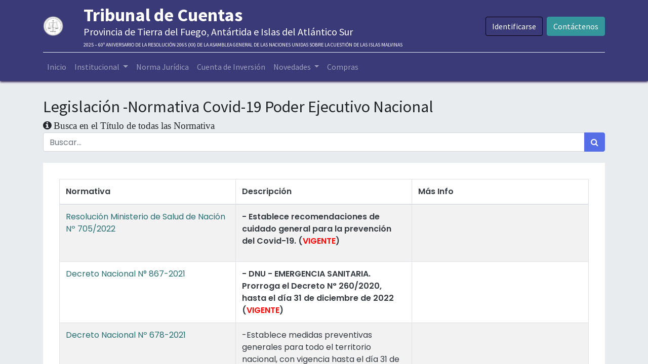

--- FILE ---
content_type: text/html; charset=utf-8
request_url: https://www.tcptdf.gob.ar/normativa/tipo/301
body_size: 8473
content:
<!DOCTYPE html>
    <html lang="es-AR" data-website-id="1" data-main-object="ir.ui.view(1953,)" data-oe-company-name="TCP">
    <head>
                <meta charset="utf-8"/>
                <meta http-equiv="X-UA-Compatible" content="IE=edge,chrome=1"/>
            <meta name="viewport" content="width=device-width, initial-scale=1, user-scalable=no"/>
            <meta name="viewport" content="width=device-width, initial-scale=1"/>
        <meta name="generator" content="Odoo"/>
        <meta name="google-site-verification" content="_VUwjOvR5-_R938QmGjzYD0TsOypWgjE10K7f-YvdUk"/>
                        <meta property="og:type" content="website"/>
                        <meta property="og:title" content="Normativas -Website | Tribunal de Cuentas, Provincia de Tierra del Fuego"/>
                        <meta property="og:site_name" content="TCP"/>
                        <meta property="og:url" content="http://www.tcptdf.gob.ar/normativa/tipo/301"/>
                        <meta property="og:image" content="http://www.tcptdf.gob.ar/web/image/website/1/logo?unique=25ff1cb"/>
                    <meta name="twitter:card" content="summary_large_image"/>
                    <meta name="twitter:title" content="Normativas -Website | Tribunal de Cuentas, Provincia de Tierra del Fuego"/>
                    <meta name="twitter:image" content="http://www.tcptdf.gob.ar/web/image/website/1/logo?unique=25ff1cb"/>
        <link rel="canonical" href="https://www.tcptdf.gob.ar/normativa/tipo/301"/>
        <link rel="preconnect" href="https://fonts.gstatic.com/" crossorigin=""/>
            <link href="https://fonts.googleapis.com/css2?family=Poppins:wght@400;600&amp;display=swap" rel="stylesheet"/>
                <title> Normativas -Website | Tribunal de Cuentas, Provincia de Tierra del Fuego </title>
                <link type="image/x-icon" rel="shortcut icon" href="/web/image/website/1/favicon?unique=25ff1cb"/>
            <link rel="preload" href="/web/static/lib/fontawesome/fonts/fontawesome-webfont.woff2?v=4.7.0" as="font" crossorigin=""/>
            <link type="text/css" rel="stylesheet" href="/web/assets/10029-cb77cb8/1/web.assets_common.min.css" data-asset-bundle="web.assets_common" data-asset-version="cb77cb8"/>
            <link type="text/css" rel="stylesheet" href="/web/assets/9507-c9f26a1/1/web.assets_frontend.min.css" data-asset-bundle="web.assets_frontend" data-asset-version="c9f26a1"/>
                <script id="web.layout.odooscript" type="text/javascript">
                    var odoo = {
                        csrf_token: "06e5e242f476654d849c7204361ae312d54e3e07o1797569581",
                        debug: "",
                    };
                </script>
            <script type="text/javascript">
                odoo.__session_info__ = {"is_admin": false, "is_system": false, "is_website_user": true, "user_id": false, "is_frontend": true, "profile_session": null, "profile_collectors": null, "profile_params": null, "show_effect": false, "translationURL": "/website/translations", "cache_hashes": {"translations": "79c99c349f4d9424bd64d94b578b958d0f591002"}, "geoip_country_code": null};
                if (!/(^|;\s)tz=/.test(document.cookie)) {
                    const userTZ = Intl.DateTimeFormat().resolvedOptions().timeZone;
                    document.cookie = `tz=${userTZ}; path=/`;
                }
            </script>
            <script defer="defer" type="text/javascript" src="/web/assets/139-c8e399d/1/web.assets_common_minimal.min.js" data-asset-bundle="web.assets_common_minimal" data-asset-version="c8e399d"></script>
            <script defer="defer" type="text/javascript" src="/web/assets/140-ca440dc/1/web.assets_frontend_minimal.min.js" data-asset-bundle="web.assets_frontend_minimal" data-asset-version="ca440dc"></script>
            <script defer="defer" type="text/javascript" data-src="/web/assets/9509-e154fa1/1/web.assets_common_lazy.min.js" data-asset-bundle="web.assets_common_lazy" data-asset-version="e154fa1"></script>
            <script defer="defer" type="text/javascript" data-src="/web/assets/9510-7e3ae1b/1/web.assets_frontend_lazy.min.js" data-asset-bundle="web.assets_frontend_lazy" data-asset-version="7e3ae1b"></script>
        <style>
li.nav-item.ml-3.o_no_autohide_item a.btn.btn-outline-primary {
    color: #ffffff;
    border-color: #000000;
}
li.nav-item.ml-3.o_no_autohide_item a.btn.btn-outline-primary:hover {
    background-color: #74788d;
    border-color: #74788d;
}
</style>
    </head>
            <body class="">
        <div id="wrapwrap" class="Normativas   ">
    <header id="top" data-anchor="true" data-name="Header" class="  o_header_standard">
    <nav data-name="Navbar" class="navbar navbar-expand-lg navbar-light o_colored_level o_cc shadow-sm">
            <div id="top_menu_container" class="container flex-row flex-wrap">
    <a href="/" class="navbar-brand logo mr-4">
            <span role="img" aria-label="Logo of Tribunal de Cuentas, Provincia de Tierra del Fuego" title="Tribunal de Cuentas, Provincia de Tierra del Fuego"><img src="/web/image/website/1/logo/Tribunal%20de%20Cuentas%2C%20Provincia%20de%20Tierra%20del%20Fuego?unique=25ff1cb" class="img img-fluid" alt="Tribunal de Cuentas, Provincia de Tierra del Fuego" loading="lazy"/></span>
        </a>
                <div class="ml-lg-3 mr-auto">
                    <div class="oe_structure oe_structure_solo" id="oe_structure_header_slogan_1">
      <section class="s_text_block o_colored_level" data-snippet="s_text_block" data-name="Text" style="background-image: none;">
        <div class="container">
          <h5 class="m-0" data-name="Slogan">
            <b style="font-size:36px">
              <font style="vertical-align: inherit;">
                <font style="vertical-align: inherit;">Tribunal de Cuentas</font>
              </font>
            </b>
            <br/>
            <font style="vertical-align: inherit;">
              <font style="vertical-align: inherit;">  
</font>
            </font>
          </h5>
          <h5>Provincia de Tierra del Fuego, Antártida e Islas del Atlántico Sur
            </h5>
          <h5 class="m-0" data-name="Slogan">
            <span style="font-size: 10px; float: right">
              <font style="vertical-align: inherit;">
                <font style="vertical-align: inherit;">2025 – 60º ANIVERSARIO DE LA RESOLUCIÓN 2065 (XX) DE LA ASAMBLEA GENERAL DE LAS NACIONES UNIDAS SOBRE LA CUESTIÓN DE LAS ISLAS MALVINAS</font>
              </font>
            </span>
          </h5>
        </div>
      </section>
    </div>
  </div>
                <ul class="nav navbar-nav navbar-expand ml-auto order-last order-lg-0">
            <li class="nav-item ml-3 o_no_autohide_item">
                <a href="/web/login" class="btn btn-outline-primary">Identificarse</a>
            </li>
                    <li class="nav-item">
        <div class="oe_structure oe_structure_solo ml-2">
            <section class="s_text_block" data-snippet="s_text_block" data-name="Text">
                <div class="container">
                    <a href="/contactus" class="btn btn-primary btn_cta">Contáctenos</a>
                </div>
            </section>
        </div>
                    </li>
                </ul>
                <div class="w-100">
                    <div class="oe_structure oe_structure_solo" id="oe_structure_header_slogan_3">
            <section class="s_text_block" data-snippet="s_text_block" data-name="Text">
                <div class="container">
                    <div class="s_hr w-100 pt8 pb8" data-name="Separator">
                        <hr class="w-100 mx-auto" style="border-top-width: 1px; border-top-style: solid; border-color: var(--200);"/>
                    </div>
                </div>
            </section>
        </div>
    </div>
    <button type="button" data-toggle="collapse" data-target="#top_menu_collapse" class="navbar-toggler ">
        <span class="navbar-toggler-icon o_not_editable"></span>
    </button>
                <div id="top_menu_collapse" class="collapse navbar-collapse">
    <ul id="top_menu" class="nav navbar-nav o_menu_loading flex-grow-1">
    <li class="nav-item">
        <a role="menuitem" href="/" class="nav-link ">
            <span>Inicio</span>
        </a>
    </li>
    <li class="nav-item dropdown  ">
        <a data-toggle="dropdown" href="#" class="nav-link dropdown-toggle ">
            <span>Institucional</span>
        </a>
        <ul class="dropdown-menu" role="menu">
    <li class="">
        <a role="menuitem" href="/autoridades" class="dropdown-item ">
            <span>Autoridades</span>
        </a>
    </li>
    <li class="">
        <a role="menuitem" href="/objeto" class="dropdown-item ">
            <span>Objeto</span>
        </a>
    </li>
    <li class="">
        <a role="menuitem" href="/vision-y-mision" class="dropdown-item ">
            <span>Visión y Misión</span>
        </a>
    </li>
    <li class="">
        <a role="menuitem" href="/politica-de-calidad" class="dropdown-item ">
            <span>Política de Calidad</span>
        </a>
    </li>
    <li class="">
        <a role="menuitem" href="/mapa-de-procesos-tcp" class="dropdown-item ">
            <span>Mapa de Procesos TCP</span>
        </a>
    </li>
    <li class="">
        <a role="menuitem" href="/transparencia-activa" class="dropdown-item ">
            <span>Transparencia Activa</span>
        </a>
    </li>
        </ul>
    </li>
    <li class="nav-item">
        <a role="menuitem" href="/normativa-juridica" class="nav-link ">
            <span>Norma Jurídica</span>
        </a>
    </li>
    <li class="nav-item">
        <a role="menuitem" href="/cuentas-de-inversion" class="nav-link ">
            <span>Cuenta de Inversión</span>
        </a>
    </li>
    <li class="nav-item dropdown  ">
        <a data-toggle="dropdown" href="#" class="nav-link dropdown-toggle ">
            <span>Novedades</span>
        </a>
        <ul class="dropdown-menu" role="menu">
    <li class="">
        <a role="menuitem" href="/blog/noticias-1" class="dropdown-item ">
            <span>Noticias</span>
        </a>
    </li>
    <li class="">
        <a role="menuitem" href="/blog/cursos-tcp-2" class="dropdown-item ">
            <span>Cursos</span>
        </a>
    </li>
        </ul>
    </li>
    <li class="nav-item">
        <a role="menuitem" href="/compras-y-contrataciones/" class="nav-link ">
            <span>Compras</span>
        </a>
    </li>
    </ul>
                </div>
            </div>
    </nav>
    </header>
                <main>
                <div id="wrap" class="oe_structure oe_empty">
                    <section class="s_media_list bg-200 pt32 pb32 o_colored_level" data-vcss="001" data-snippet="s_media_list" data-name="Media List">
                        <div class="container">
                            <h2>Legislación -Normativa Covid-19 Poder Ejecutivo Nacional</h2>
        <div style="padding-bottom: 6px;" title="Busca en el Título de la Normativa">
        <i class="fa fa-info-circle" style="font-size: 1.2em;" title="Busca en el Título de la Normativa">
            Busca en el Título de todas las Normativa</i>
            <form action="/normativa/">
    <div role="search" class="input-group ">
        <input type="search" name="search" class="search-query form-control oe_search_box None" placeholder="Buscar…"/>
        <div class="input-group-append">
            <button type="submit" aria-label="Búsqueda" title="Búsqueda" class="btn oe_search_button btn-primary"><i class="fa fa-search"></i></button>
        </div>
    </div>
            </form>
        </div>
                            <div class="row s_nb_column_fixed s_col_no_bgcolor">
                                <div class="col-lg-12 s_media_list_item pt16 pb16" data-name="Media item">
                                    <div class="row s_col_no_resize s_col_no_bgcolor no-gutters align-items-center o_cc o_cc1 o_colored_level">
                                        <div class="col-lg-12 s_media_list_body">
                                            <table class="table table-bordered table-striped">
                                                <thead>
                                                    <tr>
                                                            <th scope="col">Normativa</th>
                                                            <th scope="col">Descripción</th>
                                                            <th scope="col">Más Info</th>
                                                        </tr>
                                                </thead>
                                                <tbody>
                                                    <tr>
                                                            <td scope="row">
                                                                <a target="_blank" href="https://www1.tcptdf.gob.ar/tcp-publico/covid-19/Resolucion%20MS%20705-2022.pdf">
                                                                    Resolución Ministerio de Salud de Nación Nº 705/2022
                                                                </a>
                                                            </td>
                                                            <td><p><strong>- Establece recomendaciones de cuidado general para la prevención del Covid-19. (<span style="color:#ff0000">VIGENTE</span>)</strong></p></td>
                                                            <td>
                                                            </td>
                                                        </tr>
                                                    <tr>
                                                            <td scope="row">
                                                                <a target="_blank" href="http://www1.tcptdf.gob.ar/tcp-publico/decretos-nacionales/2022/Dto%20Nac%20867-2021.pdf">
                                                                    Decreto Nacional N° 867-2021
                                                                </a>
                                                            </td>
                                                            <td><b>- DNU - EMERGENCIA SANITARIA. Prorroga el Decreto N&deg; 260/2020, hasta el d&iacute;a 31 de diciembre de 2022 (<span style="color:#ff0000">VIGENTE</span>)</b>
</td>
                                                            <td>
                                                            </td>
                                                        </tr>
                                                    <tr>
                                                            <td scope="row">
                                                                <a target="_blank" href="http://www1.tcptdf.gob.ar/tcp-publico/covid-19/Decreto Nacional 678-2021.pdf">
                                                                    Decreto Nacional Nº 678-2021
                                                                </a>
                                                            </td>
                                                            <td><p>-Establece medidas preventivas generales para todo el territorio nacional, con vigencia hasta el d&iacute;a 31 de diciembre de 2021.</p>
</td>
                                                            <td>
                                                            </td>
                                                        </tr>
                                                    <tr>
                                                            <td scope="row">
                                                                <a target="_blank" href="http://www1.tcptdf.gob.ar/tcp-publico/covid-19/DNU 494-21.pdf">
                                                                    Decreto Nacional Nº 494-2021
                                                                </a>
                                                            </td>
                                                            <td>- Establece medidas sanitarias de orden público para todo el territorio nacional, con vigencia desde el día 7 de agosto de 2021 hasta el día 1° de octubre de 2021, inclusive.</td>
                                                            <td>
                                                            </td>
                                                        </tr>
                                                    <tr>
                                                            <td scope="row">
                                                                <a target="_blank" href="http://www1.tcptdf.gob.ar/tcp-publico/covid-19/DNU 411-21.pdf">
                                                                    Decreto Nacional Nº 411-2021
                                                                </a>
                                                            </td>
                                                            <td>- Prorroga el Decreto Nº 287/21, el plazo establecido en su artículo 30, así como sus normas complementarias, prorrogados por el artículo 1º de los Decretos Nros. 334/21 y 381/21, hasta el día 9 de julio de 2021, inclusive.</td>
                                                            <td>
                                                            </td>
                                                        </tr>
                                                    <tr>
                                                            <td scope="row">
                                                                <a target="_blank" href="http://www1.tcptdf.gob.ar/tcp-publico/covid-19/Decreto Nacional N° 381-2021.pdf">
                                                                    Decreto Nacional N° 381-2021
                                                                </a>
                                                            </td>
                                                            <td><p>- Pr&oacute;rroga el Decreto N&ordm; 287/21, el plazo establecido en su art&iacute;culo 30, as&iacute; como sus normas complementarias, prorrogados por el art&iacute;culo 1&ordm;&nbsp; del Decreto 334/21, hasta el d&iacute;a&nbsp;25 de junio&nbsp;de 2021, inclusive.</p>
</td>
                                                            <td>
                                                            </td>
                                                        </tr>
                                                    <tr>
                                                            <td scope="row">
                                                                <a target="_blank" href="http://www1.tcptdf.gob.ar/tcp-publico/covid-19/Decreto Nacional Nº 334-2021 DNU.pdf">
                                                                    Decreto Nacional Nº 334-2021
                                                                </a>
                                                            </td>
                                                            <td><p>- Prorroga el Decreto N&ordm; 287/21 y el plazo establecido en su art&iacute;culo 30, as&iacute; como sus normas complementarias, hasta el d&iacute;a 11 de junio de 2021 inclusive.</p>
</td>
                                                            <td>
                                                            </td>
                                                        </tr>
                                                    <tr>
                                                            <td scope="row">
                                                                <a target="_blank" href="http://www1.tcptdf.gob.ar/tcp-publico/covid-19/aviso_243849.pdf">
                                                                    Decreto Nacional Nº 287-2021
                                                                </a>
                                                            </td>
                                                            <td><p>- Medida Generales de Prevenci&oacute;n</p>
</td>
                                                            <td>
                                                            </td>
                                                        </tr>
                                                    <tr>
                                                            <td scope="row">
                                                                <a target="_blank" href="http://www1.tcptdf.gob.ar/tcp-publico/covid-19/DNU 0241-2021 MEDIDAS GENERALES DE PREVENCION.pdf">
                                                                    Decreto Nacional Nº 241-2021
                                                                </a>
                                                            </td>
                                                            <td><p>- Medidas Generales de Prevenci&oacute;n</p>
</td>
                                                            <td>
                                                            </td>
                                                        </tr>
                                                    <tr>
                                                            <td scope="row">
                                                                <a target="_blank" href="http://www1.tcptdf.gob.ar/tcp-publico/covid-19/Decreto Nacional 235-2021 DNU.pdf">
                                                                    Decreto Nacional Nº 235-2021
                                                                </a>
                                                            </td>
                                                            <td><p>- Establece medidas generales de prevenci&oacute;n y disposiciones locales y focalizadas de contenci&oacute;n, basadas en evidencia cient&iacute;fica y en la din&aacute;mica epidemiol&oacute;gica, que deber&aacute;n cumplir todas las personas, a fin de mitigar la propagaci&oacute;n del virus SARS-CoV-2 y su impacto sanitario, hasta el 30 de abril de 2021</p>
</td>
                                                            <td>
                                                            </td>
                                                        </tr>
                                                    <tr>
                                                            <td scope="row">
                                                                <a target="_blank" href="http://www1.tcptdf.gob.ar/tcp-publico/covid-19/Decreto Nacional 168-2021.pdf">
                                                                    Decreto Nacional Nº 0168-2021
                                                                </a>
                                                            </td>
                                                            <td><p>- Prorroga el Decreto N&deg; 125/21 y los plazos establecidos en sus art&iacute;culos 2&ordm;, 9&ordm;, 19 y 31, as&iacute; como sus normas complementarias, hasta el d&iacute;a 9 de abril de 2021, inclusive.</p>
</td>
                                                            <td>
                                                            </td>
                                                        </tr>
                                                    <tr>
                                                            <td scope="row">
                                                                <a target="_blank" href="http://www1.tcptdf.gob.ar/tcp-publico/covid-19/Decreto Nacional Nº 167-2021.pdf">
                                                                    Decreto Nacional Nº 0167-2021
                                                                </a>
                                                            </td>
                                                            <td><p>- PR&Oacute;RROGA DE &nbsp;LA &nbsp;EMERGENCIA &nbsp;SANITARIA: &nbsp;Prorr&oacute;gase &nbsp;el &nbsp;Decreto &nbsp;N&deg; 260/20 hasta el d&iacute;a 31 de diciembre de 2021</p>
</td>
                                                            <td>
                                                            </td>
                                                        </tr>
                                                    <tr>
                                                            <td scope="row">
                                                                <a target="_blank" href="http://www1.tcptdf.gob.ar/tcp-publico/covid-19/Dec Nac 125-2021.pdf">
                                                                    Decreto Nacional Nº 0125-2021
                                                                </a>
                                                            </td>
                                                            <td><p>- Dispone &quot;ASPO&quot; y &quot;DISPO&quot; hasta el&nbsp;12 de marzo&nbsp;de 2021</p>
</td>
                                                            <td>
                                                            </td>
                                                        </tr>
                                                    <tr>
                                                            <td scope="row">
                                                                <a target="_blank" href="http://www1.tcptdf.gob.ar/tcp-publico/covid-19/DTO NAC 0067-2021 DISTANCIAMIENTO SOCIAL.pdf">
                                                                    Decreto Nacional Nº 0067-2021
                                                                </a>
                                                            </td>
                                                            <td>- DISTANCIAMIENTO SOCIAL PREVENTIVO Y OBLIGATORIO Y AISLAMIENTO SOCIAL, PREVENTIVO Y OBLIGATORIO</td>
                                                            <td>
                                                            </td>
                                                        </tr>
                                                    <tr>
                                                            <td scope="row">
                                                                <a target="_blank" href="http://www1.tcptdf.gob.ar/tcp-publico/covid-19/Decreto%20Nacional%200004-2021%20PRORROGA%20COVID-19.pdf">
                                                                    Decreto Nacional Nº 0004-2021
                                                                </a>
                                                            </td>
                                                            <td><p>- Establece l&iacute;mites para circular en horario nocturno a partir del d&iacute;a 11 de enero de 2021</p>
</td>
                                                            <td>
                                                            </td>
                                                        </tr>
                                                    <tr>
                                                            <td scope="row">
                                                                <a target="_blank" href="http://www1.tcptdf.gob.ar/tcp-publico/covid-19/DECRETO%201033-2020%20AISLAMIENTO%20SOCIAL%20Y%20PREVENTIVO.pdf">
                                                                    Decreto Nacional Nº 1033-2020
                                                                </a>
                                                            </td>
                                                            <td><p>- Dispone &quot;ASPO&quot; y &quot;DISPO&quot; hasta el 31 de enero de 2021</p>
</td>
                                                            <td>
                                                            </td>
                                                        </tr>
                                                    <tr>
                                                            <td scope="row">
                                                                <a target="_blank" href="http://www1.tcptdf.gob.ar/tcp-publico/covid-19/Decreto%20de%20Necesidad%20y%20Urgencia.pdf">
                                                                    Decreto Nacional Nº 956-2020
                                                                </a>
                                                            </td>
                                                            <td><p>- Dispone &quot;ASPO&quot; y &quot;DISPO&quot; hasta el 20 de diciembre de 2020</p>
</td>
                                                            <td>
                                                            </td>
                                                        </tr>
                                                    <tr>
                                                            <td scope="row">
                                                                <a target="_blank" href="http://www1.tcptdf.gob.ar/tcp-publico/covid-19/DECRETO%200875-2020%20AISLAMIENTO%20SOCIAL.pdf">
                                                                    Decreto Nacional Nº 875-2020
                                                                </a>
                                                            </td>
                                                            <td><p>- Dispone &quot;ASPO&quot; y &quot;DISPO&quot; hasta el 29 de noviembre de 2020</p>
</td>
                                                            <td>
                                                            </td>
                                                        </tr>
                                                    <tr>
                                                            <td scope="row">
                                                                <a target="_blank" href="http://www1.tcptdf.gob.ar/tcp-publico/covid-19/Decreto%20Nacional%20N%20814-2020.pdf">
                                                                    Decreto Nacional Nº 814-2020
                                                                </a>
                                                            </td>
                                                            <td><p>- DNU dispone &quot;ASPO y &quot;DISPO&quot; hasta el 08 de noviembre de 2020</p>
</td>
                                                            <td>
                                                            </td>
                                                        </tr>
                                                    <tr>
                                                            <td scope="row">
                                                                <a target="_blank" href="http://www1.tcptdf.gob.ar/tcp-publico/covid-19/DTO%20NAC%200792-2020.pdf">
                                                                    Decreto Nacional N° 792-2020
                                                                </a>
                                                            </td>
                                                            <td><p>- DNU dispone &quot;ASPO&quot; y &quot;Distanciamiento Social, Preventivo y Obligatorio&quot; hasta el 25 de octubre de 2020</p>
</td>
                                                            <td>
                                                            </td>
                                                        </tr>
                                                    <tr>
                                                            <td scope="row">
                                                                <a target="_blank" href="http://www1.tcptdf.gob.ar/tcp-publico/covid-19/DTO%20DNU%200754-2020%20AISLAMIENTO%20SOCIAL.pdf">
                                                                    Decreto Nacional Nº 754-2020
                                                                </a>
                                                            </td>
                                                            <td><p>- DNU Dispone &quot;ASPO y &quot;Distanciamiento Social, Preventivo y Obligatorio&quot; hasta el 11 de octubre de 2020</p>
</td>
                                                            <td>
                                                            </td>
                                                        </tr>
                                                    <tr>
                                                            <td scope="row">
                                                                <a target="_blank" href="http://www1.tcptdf.gob.ar/tcp-publico/covid-19/DTO%20NAC%200714-2020%20DISTANCIAMIENTO%20SOCIAL.pdf">
                                                                    Decreto Nacional Nº 714-2020
                                                                </a>
                                                            </td>
                                                            <td><p>- DNU Dispone &quot;ASPO&quot; y &quot;Distanciamiento Social, Preventivo y Obligatorio&quot; hasta el 20 de septiembre de 2020</p>
</td>
                                                            <td>
                                                            </td>
                                                        </tr>
                                                    <tr>
                                                            <td scope="row">
                                                                <a target="_blank" href="http://www1.tcptdf.gob.ar/tcp-publico/covid-19/Decreto%20Nacional%20N%C2%BA%20677-2020.pdf">
                                                                    Decreto Nacional Nº 677-2020
                                                                </a>
                                                            </td>
                                                            <td><p>- DNU Establece &quot;ASPO&quot; Y &quot;Distanciamiento Social Preventivo Obligatorio&quot; hasta el 30 de agosto de 2020</p>
</td>
                                                            <td>
                                                            </td>
                                                        </tr>
                                                    <tr>
                                                            <td scope="row">
                                                                <a target="_blank" href="http://www1.tcptdf.gob.ar/tcp-publico/covid-19/Decreto%20Nacional%20N%C2%BA%20%20641-2020.pdf">
                                                                    Decreto Nacional Nº 641-2020
                                                                </a>
                                                            </td>
                                                            <td><p>- DNU Establece &quot;ASPO&quot; y &quot;Distanciamiento Social Preventivo Obligatorio&quot; desde el 03 hasta el 16 de agosto de 2020</p>
</td>
                                                            <td>
                                                            </td>
                                                        </tr>
                                                    <tr>
                                                            <td scope="row">
                                                                <a target="_blank" href="http://servicios.infoleg.gob.ar/infolegInternet/anexos/340000-344999/340045/norma.htm">
                                                                    Decreto Nacional Nº 605-2020
                                                                </a>
                                                            </td>
                                                            <td><p>- DNU Establece r&eacute;gimen aplicable de acuerdo a par&aacute;metros sanitarios y territoriales</p>
</td>
                                                            <td>
                                                            </td>
                                                        </tr>
                                                    <tr>
                                                            <td scope="row">
                                                                <a target="_blank" href="http://www1.tcptdf.gob.ar/tcp-publico/covid-19/Decreto%20Nacional%20576.pdf">
                                                                    Decreto Nacional Nº 576-2020
                                                                </a>
                                                            </td>
                                                            <td><p>- DNU Prorroga Decreto Nacional 520-2020 hasta el 30 de junio de 2020. Establece r&eacute;gimen aplicable desde el 01 de julio hasta el 17 de julio de 2020</p>
</td>
                                                            <td>
                                                            </td>
                                                        </tr>
                                                    <tr>
                                                            <td scope="row">
                                                                <a target="_blank" href="http://www1.tcptdf.gob.ar/tcp-publico/covid-19/Decreto-Nacional-520-2020.pdf">
                                                                    Decreto Nacional Nº 520-2020
                                                                </a>
                                                            </td>
                                                            <td><p>- DNU Establece Protocolos en el Territorio Nacional en el marco de la declaraci&oacute;n de pandemia emitida por la OMS y la ampliaci&oacute;n de emergencia p&uacute;blica sanitaria dispuesta por el Decreto Nacional N&ordm; 260-2020</p>
</td>
                                                            <td>
                                                            </td>
                                                        </tr>
                                                    <tr>
                                                            <td scope="row">
                                                                <a target="_blank" href="http://www1.tcptdf.gob.ar/tcp-publico/covid-19/DECRETO%20NACIONAL%20N%C2%BA%20493-2020%20-DNU%20Prorroga%20ASPO%20hasta%20el%20dia%2007%20de%20junio%20de%202020.pdf">
                                                                    Decreto Nacional Nº 493-2020
                                                                </a>
                                                            </td>
                                                            <td><p>- DNU Prorroga ASPO hasta el d&iacute;a 07 de junio de 2020</p>
</td>
                                                            <td>
                                                            </td>
                                                        </tr>
                                                    <tr>
                                                            <td scope="row">
                                                                <a target="_blank" href="http://www1.tcptdf.gob.ar/tcp-publico/covid-19/Decreto%20Nacional%20N%C2%BA%20459-2020%20-%20DNU%20Prorroga%20ASPO%20hasta%20el%20dia%2024%20de%20mayo%20de%202020.pdf">
                                                                    Decreto Nacional Nº 459-2020
                                                                </a>
                                                            </td>
                                                            <td><p>- DNU Prorroga ASPO hasta el d&iacute;a 24 de mayo de 2020</p>
</td>
                                                            <td>
                                                            </td>
                                                        </tr>
                                                    <tr>
                                                            <td scope="row">
                                                                <a target="_blank" href="http://www1.tcptdf.gob.ar/tcp-publico/covid-19/DNU 455-2021.pdf">
                                                                    Decreto Nacional Nº 455-2021
                                                                </a>
                                                            </td>
                                                            <td><p>- Prorroga Decreto N&deg; 287/21, el plazo establecido en su art&iacute;culo 30, as&iacute; como sus normas complementarias, prorrogados por el art&iacute;culo 1&deg; de los Decretos Nros. 334/21, 381/21 y 411/21, hasta el d&iacute;a&nbsp;6 de agosto&nbsp;de 2021, inclusive.</p>
</td>
                                                            <td>
                                                            </td>
                                                        </tr>
                                                    <tr>
                                                            <td scope="row">
                                                                <a target="_blank" href="http://www1.tcptdf.gob.ar/tcp-publico/covid-19/DNU%20408%20-%20DNU%20%E2%80%93%20Prorroga%20ASPO%20-%20hasta%20el%20di%CC%81a%2010%20de%20mayo%20de%202020%20inclusive.pdf">
                                                                    Decreto Nacional Nº 408-2020
                                                                </a>
                                                            </td>
                                                            <td><p>- DNU Prorroga ASPO hasta el día 10 de mayo de 2020 inclusive</p>
</td>
                                                            <td>
                                                            </td>
                                                        </tr>
                                                    <tr>
                                                            <td scope="row">
                                                                <a target="_blank" href="http://www1.tcptdf.gob.ar/tcp-publico/covid-19/Decreto%20Nacional%20N%C2%BA%20355-2020.pdf">
                                                                    Decreto Nacional Nº 355-2020
                                                                </a>
                                                            </td>
                                                            <td><p>- DNU Pr&oacute;rroga Aislamiento Social, Preventivo y Obligatorio</p>
</td>
                                                            <td>
                                                            </td>
                                                        </tr>
                                                    <tr>
                                                            <td scope="row">
                                                                <a target="_blank" href="http://www1.tcptdf.gob.ar/tcp-publico/covid-19/Decreto%20Nacional%20N%C2%BA%20325-2020.pdf">
                                                                    Decreto Nacional Nº 325-2020
                                                                </a>
                                                            </td>
                                                            <td><p>- DNU Pr&oacute;rroga Aislamiento Social, Preventivo y Obligatorio</p>
</td>
                                                            <td>
                                                            </td>
                                                        </tr>
                                                    <tr>
                                                            <td scope="row">
                                                                <a target="_blank" href="http://www1.tcptdf.gob.ar/tcp-publico/covid-19/Decreto%20Nacional%20N%C2%B0%200311-2020%20-DNU%20Establece%20prohibici%C3%B3n%20de%20corte%20de%20servicios.pdf">
                                                                    Decreto Nacional Nº 311-2020
                                                                </a>
                                                            </td>
                                                            <td><p>- DNU Establece prohibici&oacute;n de corte de servicios</p>
</td>
                                                            <td>
                                                            </td>
                                                        </tr>
                                                    <tr>
                                                            <td scope="row">
                                                                <a target="_blank" href="http://www1.tcptdf.gob.ar/tcp-publico/covid-19/Decreto%20Nacional%20N%C2%B0%200297-2020%20-DNU.pdf">
                                                                    Decreto Nacional Nº 297-2020
                                                                </a>
                                                            </td>
                                                            <td><p>- DNU Establece conductas para el cumplimiento del DNU N&deg; 260-2020</p>
</td>
                                                            <td>
                                                            </td>
                                                        </tr>
                                                    <tr>
                                                            <td scope="row">
                                                                <a target="_blank" href="http://www1.tcptdf.gob.ar/tcp-publico/covid-19/Decreto%20Nacional%20N%C2%B0%200287-2020%20%20-DNU.pdf">
                                                                    Decreto Nacional Nº 287-2020
                                                                </a>
                                                            </td>
                                                            <td><p>- DNU Modifica art&iacute;culos DNU N&deg; 260-2020</p>
</td>
                                                            <td>
                                                            </td>
                                                        </tr>
                                                    <tr>
                                                            <td scope="row">
                                                                <a target="_blank" href="http://www1.tcptdf.gob.ar/tcp-publico/covid-19/Decreto%20Nacional%20N%C2%B0%200260-2020%20%20-DNU.pdf">
                                                                    Decreto Nacional Nº 260-2020
                                                                </a>
                                                            </td>
                                                            <td><p>- DNU Decreta Emergencia Sanitaria por el t&eacute;rmino de un 1 a&ntilde;o</p>
</td>
                                                            <td>
                                                            </td>
                                                        </tr>
                                                </tbody>
                                            </table>
                                        </div>
                                    </div>
                                </div>
                            </div>
                        </div>
                    </section>
                </div>
                </main>
                <footer id="bottom" data-anchor="true" data-name="Footer" class="o_footer o_colored_level o_cc ">
                    <div id="footer" class="oe_structure oe_structure_solo" style="">
      <section class="s_text_block pb0 pt16" data-snippet="s_text_block" data-name="Text" style="background-image: none;" data-original-title="" title="" aria-describedby="tooltip967605">
        <div class="container">
          <div class="row" data-original-title="" title="" aria-describedby="tooltip252635">
            <div class="pt24 o_colored_level pb0 col-lg-4" data-original-title="" title="" aria-describedby="tooltip343186" style="">
              <h5><font style="vertical-align: inherit;"><font style="vertical-align: inherit;"></font></font>Horario</h5>
              <p>
                <br/>
              </p>
              <p>
                <a href="http://10.1.1.12:8069/#"></a>
                <i class="fa fa-fw fa-clock-o fa-2x" data-original-title="" title="" aria-describedby="tooltip55052"></i>
                <font style="vertical-align: inherit;">
                  <font style="vertical-align: inherit;">&nbsp; &nbsp; Lunes a Viernes 08:30 a 15:30 hs.</font>
                </font>
              </p>
            </div>
            <div class="o_colored_level col-lg-4 pb0 pt24" data-original-title="" title="" aria-describedby="tooltip191598" style="">
              <h5>
                <font style="vertical-align: inherit;">
                  <font style="vertical-align: inherit;">Capacitación y Seminarios</font>
                </font>
                <br/>
              </h5>
              <p data-original-title="" title="" aria-describedby="tooltip847951"><i class="fa fa-fw fa-youtube-play fa-2x" data-original-title="" title="" aria-describedby="tooltip649650"></i>&nbsp;<a href="https://www.youtube.com/channel/UCIT16hzrmWxHDtyxIaEa_gw" data-original-title="" title="" target="_blank"><font style="vertical-align: inherit;"><font style="vertical-align: inherit;">Youtube</font></font></a></p>
            </div>
            <div id="connect" class="offset-lg-1 o_colored_level pb0 col-lg-3 pt24" style="" data-original-title="" title="" aria-describedby="tooltip342656">
              <h5>
                <font style="vertical-align: inherit;">
                  <font style="vertical-align: inherit;">Contáctenos</font>
                </font>
                <br/>
              </h5>
              <p data-original-title="" title="" aria-describedby="tooltip457964"><i class="fa fa-fw fa-envelope fa-2x" data-original-title="" title="" aria-describedby="tooltip485051"></i>&nbsp;<a href="/contacto">Contacto</a><a href="/contactus"><font style="vertical-align: inherit;"><font style="vertical-align: inherit;"></font></font></a></p>
              <p data-original-title="" title="" aria-describedby="tooltip616675">
                <a href="tel: (2901) 42-1041 Interno 24">
                  <i class="fa fa-fw fa-phone fa-2x"></i>
                </a>
                <a href="tel: (2901) 42-1041 Interno 24"></a>
                <a href="tel: (2901) 42-1041 Interno 24" data-original-title="" title="" aria-describedby="tooltip346576">
                  <font style="vertical-align: inherit;">
                    <font style="vertical-align: inherit;" data-original-title="" title="" aria-describedby="tooltip616117">+54 (2901) 42-1041</font>
                  </font>
                </a>
              </p>
              <p data-original-title="" title="" aria-describedby="tooltip616675">
                <a href="tel: (2901) 42-1041 Interno 24" data-original-title="" title="" aria-describedby="tooltip346576">
                  <font style="vertical-align: inherit;">
                    <font style="vertical-align: inherit;" data-original-title="" title="" aria-describedby="tooltip616117"></font>
                  </font>
                </a>
                <font style="vertical-align: inherit;">
                  <font style="vertical-align: inherit;" data-original-title="" title="" aria-describedby="tooltip616117">
                    <a href="tel: (2901) 42-1041 Interno 24" data-original-title="" title=""><i class="fa fa-fw fa-phone fa-2x" data-original-title="" title="" aria-describedby="tooltip227416"></i>
+54 (2901)
</a>
                    <a href="tel: (2901) 42-1041 Interno 24" data-original-title="" title="">&nbsp;42-5027</a>
                  </font>
                </font>
              </p>
              <div class="s_share text-right" data-snippet="s_share" data-name="Social Media" data-original-title="" title="" aria-describedby="tooltip713829">
                <h5 class="s_share_title d-none">Síganos</h5>
                <a href="/" class="text-800 float-right">
                  <i class="fa fa-home shadow-sm o_animate o_anim_fade_in_down o_visible rounded-circle fa-2x" data-original-title="" title="" aria-describedby="tooltip8826" style=""></i>
                </a>
              </div>
            </div>
          </div>
        </div>
      </section>
    </div>
  <div class="o_footer_copyright o_colored_level o_cc" data-name="Copyright">
      <div class="container py-3">
        <div class="row" style="margin-bottom:10px;">
          <div class="col-sm text-center text-muted" style="line-height: 5px; magin-bottom:5px;">
            <p class="o_footer_copyright_name mr-2">
              <font style="vertical-align: inherit;">
                <font style="vertical-align: inherit;">Copyright © Tribunal de Cuentas, Provincia de Tierra del Fuego, Antártida e Islas del Atlántico Sur</font>
              </font>
            </p>
            <p>
              <i>
                <font style="vertical-align: inherit;">
                  <font style="vertical-align: inherit;">“Las Islas Malvinas, Georgias del Sur, Sándwich del Sur y los espacios marítimos e insulares correspondientes son argentinos”</font>
                </font>
              </i>
            </p>
          </div>
        </div>
      </div>
    </div>
  </footer>
            </div>
            <script id="tracking_code" async="1" src="https://www.googletagmanager.com/gtag/js?id=G-CX9GK2YLH7"></script>
            <script>
                window.dataLayer = window.dataLayer || [];
                function gtag(){dataLayer.push(arguments);}
                gtag('js', new Date());
                gtag('config', 'G-CX9GK2YLH7');
            </script>
    </body>
        </html>